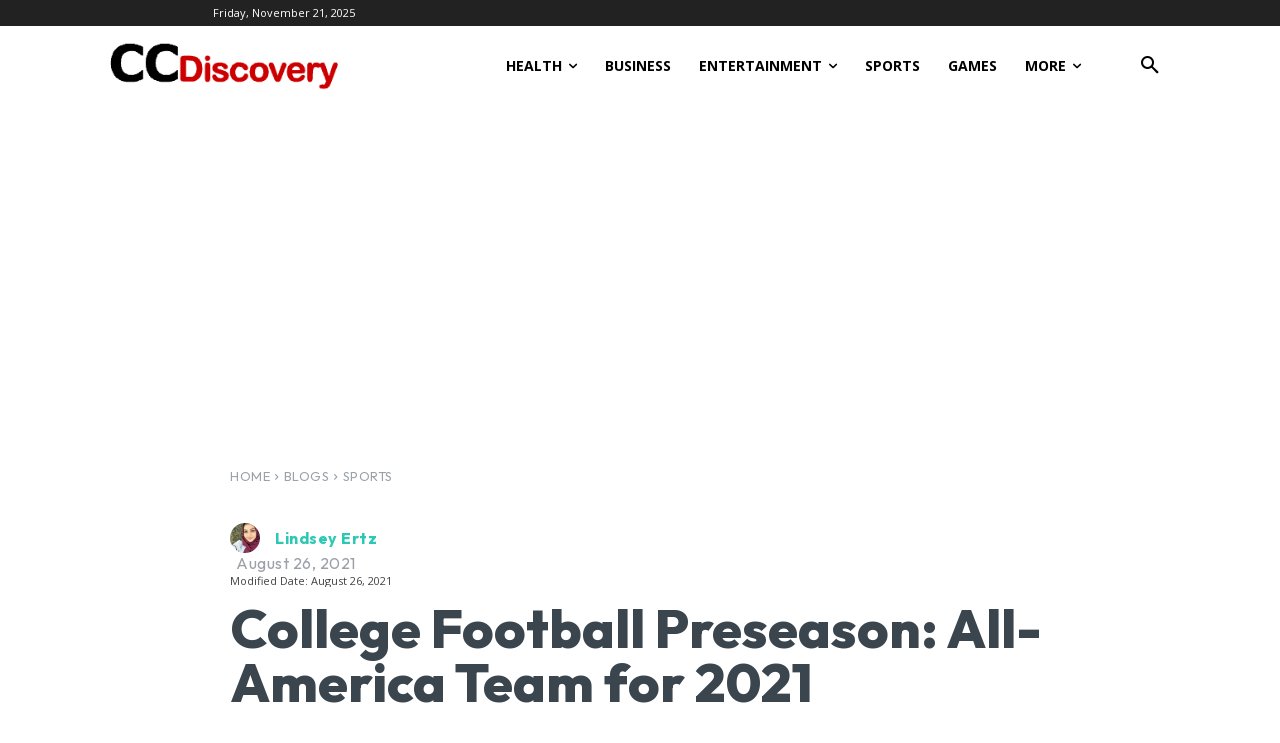

--- FILE ---
content_type: text/html; charset=utf-8
request_url: https://www.google.com/recaptcha/api2/aframe
body_size: 268
content:
<!DOCTYPE HTML><html><head><meta http-equiv="content-type" content="text/html; charset=UTF-8"></head><body><script nonce="Uvz_bJ3rtw2ZakSjM45DnQ">/** Anti-fraud and anti-abuse applications only. See google.com/recaptcha */ try{var clients={'sodar':'https://pagead2.googlesyndication.com/pagead/sodar?'};window.addEventListener("message",function(a){try{if(a.source===window.parent){var b=JSON.parse(a.data);var c=clients[b['id']];if(c){var d=document.createElement('img');d.src=c+b['params']+'&rc='+(localStorage.getItem("rc::a")?sessionStorage.getItem("rc::b"):"");window.document.body.appendChild(d);sessionStorage.setItem("rc::e",parseInt(sessionStorage.getItem("rc::e")||0)+1);localStorage.setItem("rc::h",'1764297048633');}}}catch(b){}});window.parent.postMessage("_grecaptcha_ready", "*");}catch(b){}</script></body></html>